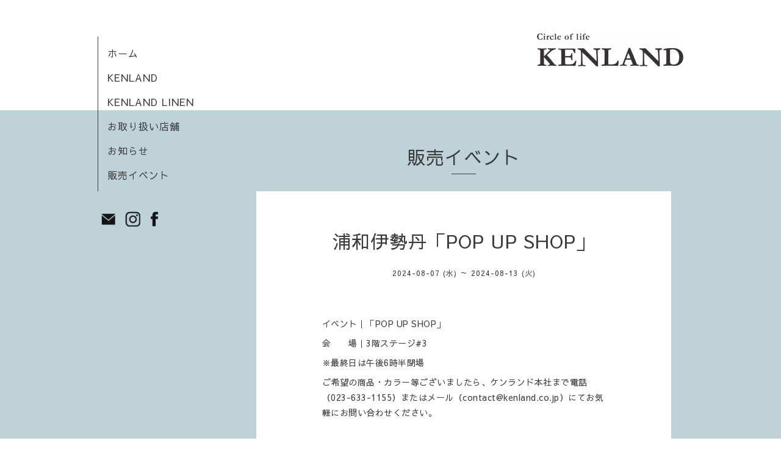

--- FILE ---
content_type: text/html; charset=utf-8
request_url: https://kenland.co.jp/calendar/5591085
body_size: 1986
content:
<!DOCTYPE html>
<html xmlns="http://www.w3.org/1999/xhtml" xml:lang="ja" lang="ja">
<head>
  <!-- Organic -->
  <meta charset="utf-8">
  <title>浦和伊勢丹「POP UP SHOP」 - KENLAND</title>
  <meta name="viewport" content="width=device-width,initial-scale=1.0,minimum-scale=1.0" />

  <meta name="description" content="イベント｜「POP UP SHOP」会　　場｜3階ステージ#3※最終日は午後6時半閉場ご希望の商品・カラー等ございましたら、ケンランド本社まで電話（023-633-1155）またはメー...">
  <meta name="keywords" content="KENLAND">

  <meta property="og:title" content="KENLAND">
  <meta property="og:image" content="https://cdn.goope.jp/62197/180301151255dv5z.png">
  <meta property="og:site_name" content="KENLAND">
  <link rel="shortcut icon" href="//cdn.goope.jp/62197/180301151134-5a979996109d3.ico" />
  <link rel="alternate" type="application/rss+xml" title="KENLAND / RSS" href="/feed.rss">
  <link rel="stylesheet" href="https://fonts.googleapis.com/css?family=Lora">
  <link rel="stylesheet" href="/style.css?462360-1707262554">
  <link rel="stylesheet" href="/css/font-awesome/css/font-awesome.min.css">
  <link rel="stylesheet" href="/assets/slick/slick.css">

  <script src="/assets/jquery/jquery-1.9.1.min.js"></script>
  <script src="/assets/clipsquareimage/jquery.clipsquareimage.js"></script>
</head>

<body id="calendar">

  <div id="container">

    <!-- #header_area -->
    <div id="header_area">
      <!-- #header -->
      <div id="header">
        <h1>
          <a href="https://kenland.co.jp"><img src='//cdn.goope.jp/62197/180301151255dv5z_m.png' alt='KENLAND' /></a>
        </h1>
        <p>
          
        </p>
      </div>
      <!-- /#header -->

      <div id="navi_area">
        <div class="navi_wrap_pc">
          <ul class="navi_list">
            

            <li class="navi_top">
              <a href="/" >ホーム</a>
            </li>
            

            <li class="navi_free free_145306">
              <a href="/free/company" >KENLAND</a>
            </li>
            

            <li class="navi_free free_156530">
              <a href="/free/library" >KENLAND LINEN</a>
            </li>
            

            <li class="navi_free free_156403">
              <a href="/free/shoplist" >お取り扱い店舗</a>
            </li>
            

            <li class="navi_info">
              <a href="/info" >お知らせ</a>
            </li>
            

            <li class="navi_calendar active">
              <a href="/calendar" >販売イベント</a>
            </li>
            
          </ul>
          <ul class="social_list">
          <li>   
            <a href="http://r.goope.jp/kenlandlinen/t_462360/contact">
            <img src="https://cdn.goope.jp/62197/180801091515-5b60fb93b6c29.png" border=0 width="35" height="35" alt="Email2.png" /></a> 
           
            <a href="https://www.instagram.com/kenland_yamagata/">
            <img src="https://cdn.goope.jp/62197/180801085029-5b60f5c5640e4.png" border=0 width="35" height="35" alt="Instagram.png" /></a>
            
            <a href="https://www.facebook.com/ケンランド-210743375771813/">
            <img src="https://cdn.goope.jp/62197/180801093111-5b60ff4fcb53b.png" border=0 width="35" height="35" alt="Facebook2.png" /></a> 
   
          </li>
          </ul>
        </div>
      </div>
      <!-- /#header_area -->

      <div id="button_navi">
        <div class="navi_trigger cd-primary-nav-trigger">
          <img class="menu_btn" src="/img/theme_organic/menu_btn.png">
          <img class="menu_close_btn" src="/img/theme_organic/menu_close_btn.png">
        </div>
      </div>
      <div class="navi mobile"></div>

    </div>

    <!-- #content_area -->
    <div id="content_area">

      <!-- #content-->
      <div id="content">

        <!-- #main -->
        <div id="main">

        

        <!-- .contents_box -->
        <div class="contents_box">

          
          <h2>
            販売イベント
          </h2>
          <div class="title_underline"></div>
          

          
            
          
            
          
            
          
            
          
            
          
            
          

          

          


          


          
          <script src="/js/theme_organic/calendar.js"></script>
          <div class="contents_box_inner">
              
              
              <div class="details">
                <h3>浦和伊勢丹「POP UP SHOP」</h3>
                <div class="date">
                  2024-08-07 (水) ～ 2024-08-13 (火)
                </div>
                <div class="image">
                  
                </div>
                <div class="body textfield">
                  <p>イベント｜「POP UP SHOP」</p>
<p>会　　場｜3階ステージ#3</p>
<p>※最終日は午後6時半閉場</p>
<p>ご希望の商品・カラー等ございましたら、ケンランド本社まで電話（023-633-1155）またはメール（contact@kenland.co.jp）にてお気軽にお問い合わせください。</p>
<p>&nbsp;</p>
                </div>
              </div>
              
          </div>
          


          


          


          


          


          

            

            <ul class="info_footer_sub_navi">
              
              <li>
                
              </li>
              
              <li>
                
              </li>
              
              <li>
                
              </li>
              
              <li>
                
              </li>
              
              <li>
                
              </li>
              
              <li>
                
              </li>
              
            </ul>

          <div class="gadgets">
            <div class="inner">
            </div>
          </div>



          <div class="social">
            <div class="inner"><div id="navi_parts">
<div class="navi_parts_detail">
<a href="http://kenland.shop-pro.jp/" target="_blank"><img src="//cdn.goope.jp/62197/180217164954-5a87dea203810.png" alt="オンラインショップバナー" /></a>
</div>
</div>
</div>
          </div>

        </div>
        <!-- /.contents_box -->

        </div>
        <!-- /#main -->


      </div>
      <!-- /#content -->

    </div>
    <!-- #content_area -->


    <div id="footer">
      <div class="inner">
        <div class="social_icon_mobile"></div>
        <div>
          &copy;2026 <a href="https://kenland.co.jp">株式会社ケンランド</a>. All Rights Reserved.
        </div>
      </div>
    </div>

  </div>
  <!-- /#container -->

  <script src="/assets/colorbox/jquery.colorbox-min.js"></script>
  <script src="/js/tooltip.js"></script>
  <script src="/assets/slick/slick.js"></script>
  <script src="/assets/lineup/jquery-lineup.min.js"></script>
  <script src="/assets/tile/tile.js"></script>
  <script src="/js/theme_organic/init.js?20170511"></script>
  <script src="/assets/mobilemenu/mobilemenu.js"></script>
</body>
</html>
